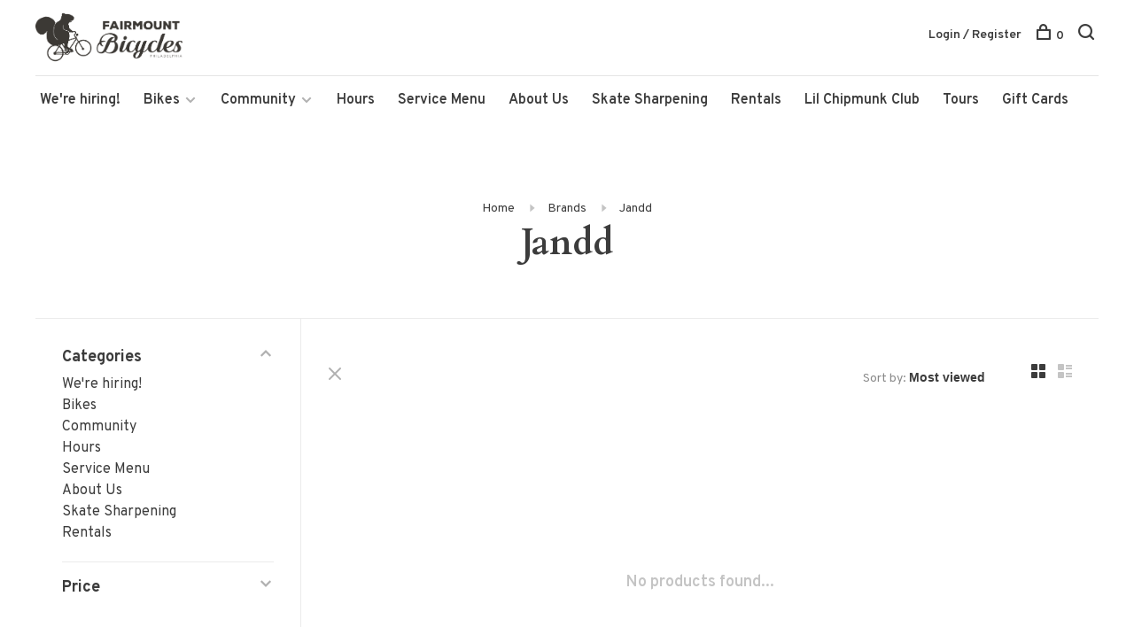

--- FILE ---
content_type: text/html;charset=utf-8
request_url: https://www.fairmountbicycles.com/brands/jandd/
body_size: 7404
content:
<!DOCTYPE html>
<html lang="en">
  <head>
    
        
    <meta charset="utf-8"/>
<!-- [START] 'blocks/head.rain' -->
<!--

  (c) 2008-2026 Lightspeed Netherlands B.V.
  http://www.lightspeedhq.com
  Generated: 20-01-2026 @ 16:22:40

-->
<link rel="canonical" href="https://www.fairmountbicycles.com/brands/jandd/"/>
<link rel="alternate" href="https://www.fairmountbicycles.com/index.rss" type="application/rss+xml" title="New products"/>
<meta name="robots" content="noodp,noydir"/>
<meta property="og:url" content="https://www.fairmountbicycles.com/brands/jandd/?source=facebook"/>
<meta property="og:site_name" content="Fairmount Bicycles"/>
<meta property="og:title" content="Jandd"/>
<meta property="og:description" content="Philadelphia new bicycle sales, bike accessories, bike tours. Bicycles in the Art Museum area of philadelphia. Philly Bikes."/>
<!--[if lt IE 9]>
<script src="https://cdn.shoplightspeed.com/assets/html5shiv.js?2025-02-20"></script>
<![endif]-->
<!-- [END] 'blocks/head.rain' -->
        	<meta property="og:image" content="https://cdn.shoplightspeed.com/shops/622029/themes/6715/v/814092/assets/logo.png?20250210182846">
        
        
        
        
    <title>Jandd - Fairmount Bicycles</title>
    <meta name="description" content="Philadelphia new bicycle sales, bike accessories, bike tours. Bicycles in the Art Museum area of philadelphia. Philly Bikes." />
    <meta name="keywords" content="Jandd, Philadelphia, Bicycles, New Bicycles, Sales, Rentals, Philly Bike Tours, Bikes." />
    <meta http-equiv="X-UA-Compatible" content="ie=edge">
    <meta name="viewport" content="width=device-width, initial-scale=1.0">
    <meta name="apple-mobile-web-app-capable" content="yes">
    <meta name="apple-mobile-web-app-status-bar-style" content="black">
    <meta name="viewport" content="width=device-width, initial-scale=1, maximum-scale=1, user-scalable=0"/>

    <link rel="shortcut icon" href="https://cdn.shoplightspeed.com/shops/622029/themes/6715/v/201153/assets/favicon.ico?20210223214552" type="image/x-icon" />
    
      	<link rel="preconnect" href="https://fonts.googleapis.com">
		<link rel="preconnect" href="https://fonts.gstatic.com" crossorigin>
  	    <link href='//fonts.googleapis.com/css?family=Overpass:400,400i,300,500,600,700,700i,800,900|Cardo:400,400i,300,500,600,700,700i,800,900' rel='stylesheet' type='text/css'>
    
    <link rel="stylesheet" href="https://cdn.shoplightspeed.com/assets/gui-2-0.css?2025-02-20" />
    <link rel="stylesheet" href="https://cdn.shoplightspeed.com/assets/gui-responsive-2-0.css?2025-02-20" /> 
    <link rel="stylesheet" href="https://cdn.shoplightspeed.com/shops/622029/themes/6715/assets/style.css?2025021018284620201219173038">
    <link rel="stylesheet" href="https://cdn.shoplightspeed.com/shops/622029/themes/6715/assets/settings.css?2025021018284620201219173038" />
    <link rel="stylesheet" href="https://cdn.shoplightspeed.com/shops/622029/themes/6715/assets/custom.css?2025021018284620201219173038" />
    
    <script src="//ajax.googleapis.com/ajax/libs/jquery/3.0.0/jquery.min.js"></script>
    <script>
      	if( !window.jQuery ) document.write('<script src="https://cdn.shoplightspeed.com/shops/622029/themes/6715/assets/jquery-3.0.0.min.js?2025021018284620201219173038"><\/script>');
    </script>
    <script src="//cdn.jsdelivr.net/npm/js-cookie@2/src/js.cookie.min.js"></script>
    
    <script src="https://cdn.shoplightspeed.com/assets/gui.js?2025-02-20"></script>
    <script src="https://cdn.shoplightspeed.com/assets/gui-responsive-2-0.js?2025-02-20"></script>
    <script src="https://cdn.shoplightspeed.com/shops/622029/themes/6715/assets/scripts-min.js?2025021018284620201219173038"></script>
    
        
         
  </head>
  <body class="page-jandd page-brand">
    
        
    <div class="page-content">
      
                                      	      	              	      	      	            
      <script>
      var product_image_size = '880x660x2',
          product_image_thumb = '176x132x2',
          product_in_stock_label = 'In stock',
          product_backorder_label = 'On backorder',
      		product_out_of_stock_label = 'Out of stock',
          product_multiple_variant_label = 'View all product options',
          show_variant_picker = 1,
          display_variants_on_product_card = 1,
          display_variant_picker_on = 'all',
          show_newsletter_promo_popup = 1,
          newsletter_promo_delay = '10000',
          newsletter_promo_hide_until = '7',
      		currency_format = '$',
          number_format = '0,0.00',
      		shop_url = 'https://www.fairmountbicycles.com/',
          shop_id = '622029',
        	readmore = 'Read more',
          search_url = "https://www.fairmountbicycles.com/search/",
          search_empty = 'No products found',
                    view_all_results = 'View all results';
    	</script>
			
      

<div class="mobile-nav-overlay"></div>

<header class="site-header site-header-lg menu-bottom-layout has-mobile-logo">
  
    
  <a href="https://www.fairmountbicycles.com/" class="logo logo-lg ">
          <img src="https://cdn.shoplightspeed.com/shops/622029/themes/6715/v/814092/assets/logo.png?20250210182846" alt="Fairmount Bicycles" class="logo-image">
    	      <img src="https://cdn.shoplightspeed.com/shops/622029/themes/6715/assets/logo-white.png?2025021018284620201219173038" alt="Fairmount Bicycles" class="logo-image logo-image-white">
              <img src="https://cdn.shoplightspeed.com/shops/622029/themes/6715/v/1052050/assets/logo-mobile.png?20250210182846" alt="Fairmount Bicycles" class="logo-image-mobile">
      </a>

  <nav class="main-nav nav-style">
    <ul>
      
                  	
      	                <li class="menu-item-category-2964835">
          <a href="https://www.fairmountbicycles.com/were-hiring/">We&#039;re hiring!</a>
                            </li>
                <li class="menu-item-category-2674291 has-child">
          <a href="https://www.fairmountbicycles.com/bikes/">Bikes</a>
          <button class="mobile-menu-subopen"><span class="nc-icon-mini arrows-3_small-down"></span></button>                    <ul class="">
                          <li class="subsubitem has-child">
                <a class="underline-hover" href="https://www.fairmountbicycles.com/bikes/new-bikes/" title="New Bikes">New Bikes</a>
                <button class="mobile-menu-subopen"><span class="nc-icon-mini arrows-3_small-down"></span></button>                                <ul class="">
                                      <li class="subsubitem">
                      <a class="underline-hover" href="https://www.fairmountbicycles.com/bikes/new-bikes/sporty-hybrids/" title="Sporty Hybrids">Sporty Hybrids</a>
                    </li>
                                      <li class="subsubitem">
                      <a class="underline-hover" href="https://www.fairmountbicycles.com/bikes/new-bikes/single-speeds/" title="Single Speeds">Single Speeds</a>
                    </li>
                                      <li class="subsubitem">
                      <a class="underline-hover" href="https://www.fairmountbicycles.com/bikes/new-bikes/upright-around-town-bikes/" title="Upright Around Town Bikes">Upright Around Town Bikes</a>
                    </li>
                                      <li class="subsubitem">
                      <a class="underline-hover" href="https://www.fairmountbicycles.com/bikes/new-bikes/mountain-bikes/" title="Mountain Bikes">Mountain Bikes</a>
                    </li>
                                      <li class="subsubitem">
                      <a class="underline-hover" href="https://www.fairmountbicycles.com/bikes/new-bikes/road-gravel-bikes/" title="Road &amp; Gravel Bikes">Road &amp; Gravel Bikes</a>
                    </li>
                                  </ul>
                              </li>
                          <li class="subsubitem">
                <a class="underline-hover" href="https://www.fairmountbicycles.com/bikes/kids-bikes/" title="Kids Bikes">Kids Bikes</a>
                                              </li>
                          <li class="subsubitem">
                <a class="underline-hover" href="https://www.fairmountbicycles.com/bikes/used-bikes/" title="Used Bikes">Used Bikes</a>
                                              </li>
                      </ul>
                  </li>
                <li class="menu-item-category-2766182 has-child">
          <a href="https://www.fairmountbicycles.com/community/">Community</a>
          <button class="mobile-menu-subopen"><span class="nc-icon-mini arrows-3_small-down"></span></button>                    <ul class="">
                          <li class="subsubitem">
                <a class="underline-hover" href="https://www.fairmountbicycles.com/community/community-card/" title="Community Card ">Community Card </a>
                                              </li>
                          <li class="subsubitem">
                <a class="underline-hover" href="https://www.fairmountbicycles.com/community/mama-tee-fridge-community-pantry/" title="Mama Tee Fridge &amp; Community Pantry">Mama Tee Fridge &amp; Community Pantry</a>
                                              </li>
                          <li class="subsubitem">
                <a class="underline-hover" href="https://www.fairmountbicycles.com/community/partnerships/" title="Partnerships">Partnerships</a>
                                              </li>
                      </ul>
                  </li>
                <li class="menu-item-category-2766293">
          <a href="https://www.fairmountbicycles.com/hours/">Hours</a>
                            </li>
                <li class="menu-item-category-2766352">
          <a href="https://www.fairmountbicycles.com/service-menu/">Service Menu</a>
                            </li>
                <li class="menu-item-category-2766187">
          <a href="https://www.fairmountbicycles.com/about-us/">About Us</a>
                            </li>
                <li class="menu-item-category-4405353">
          <a href="https://www.fairmountbicycles.com/skate-sharpening/">Skate Sharpening</a>
                            </li>
                <li class="menu-item-category-2766353">
          <a href="https://www.fairmountbicycles.com/rentals/">Rentals</a>
                            </li>
                      
                        	
      	      	              
                        
      	        <li class="">
          <a href="https://fairmountbicycles.myturn.com/library/" title="Lil Chipmunk Club" target="_blank">
            Lil Chipmunk Club
          </a>
        </li>
                <li class="">
          <a href="https://www.phillybiketours.com/" title="Tours" target="_blank">
            Tours
          </a>
        </li>
                <li class="">
          <a href="https://www.fairmountbicycles.com/buy-gift-card/" title="Gift Cards" target="_blank">
            Gift Cards
          </a>
        </li>
              
                                          
      
      <li class="menu-item-mobile-only m-t-30">
                <a href="#" title="Account" data-featherlight="#loginModal">Login / Register</a>
              </li>
      
            
                    
      
    </ul>
  </nav>

  <nav class="secondary-nav nav-style">
    <div class="search-header secondary-style">
      <form action="https://www.fairmountbicycles.com/search/" method="get" id="searchForm">
        <input type="text" name="q" autocomplete="off" value="" placeholder="Search for product">
        <a href="#" class="search-close">Close</a>
        <div class="search-results"></div>
      </form>
    </div>
    
    <ul>
      <li class="menu-item-desktop-only menu-item-account">
                <a href="#" title="Account" data-featherlight="#loginModal">Login / Register</a>
              </li>
      
            
                    
      
            
            
      <li>
        <a href="#" title="Cart" class="cart-trigger"><span class="nc-icon-mini shopping_bag-20"></span>0</a>
      </li>

      <li class="search-trigger-item">
        <a href="#" title="Search" class="search-trigger"><span class="nc-icon-mini ui-1_zoom"></span></a>
      </li>
    </ul>

    
    <a class="burger">
      <span></span>
    </a>
    
  </nav>
</header>      <div itemscope itemtype="http://schema.org/BreadcrumbList">
	<div itemprop="itemListElement" itemscope itemtype="http://schema.org/ListItem">
    <a itemprop="item" href="https://www.fairmountbicycles.com/"><span itemprop="name" content="Home"></span></a>
    <meta itemprop="position" content="1" />
  </div>
    	<div itemprop="itemListElement" itemscope itemtype="http://schema.org/ListItem">
      <a itemprop="item" href="https://www.fairmountbicycles.com/brands/"><span itemprop="name" content="Brands"></span></a>
      <meta itemprop="position" content="2" />
    </div>
    	<div itemprop="itemListElement" itemscope itemtype="http://schema.org/ListItem">
      <a itemprop="item" href="https://www.fairmountbicycles.com/brands/jandd/"><span itemprop="name" content="Jandd"></span></a>
      <meta itemprop="position" content="3" />
    </div>
  </div>

      <div class="cart-sidebar-container">
  <div class="cart-sidebar">
    <button class="cart-sidebar-close" aria-label="Close">✕</button>
    <div class="cart-sidebar-title">
      <h5>Cart</h5>
      <p><span class="item-qty"></span> items</p>
    </div>
    
    <div class="cart-sidebar-body">
        
      <div class="no-cart-products">No products found...</div>
      
    </div>
    
      </div>
</div>      <!-- Login Modal -->
<div class="modal-lighbox login-modal" id="loginModal">
  <div class="row">
    <div class="col-sm-6 m-b-30 login-row p-r-30 sm-p-r-15">
      <h4>Login</h4>
      <p>Log in if you have an account</p>
      <form action="https://www.fairmountbicycles.com/account/loginPost/?return=https%3A%2F%2Fwww.fairmountbicycles.com%2Fbrands%2Fjandd%2F" method="post" class="secondary-style">
        <input type="hidden" name="key" value="7f5dd9444a8cc54df6db84a161d37d45" />
        <div class="form-row">
          <input type="text" name="email" autocomplete="on" placeholder="Email address" class="required" />
        </div>
        <div class="form-row">
          <input type="password" name="password" autocomplete="on" placeholder="Password" class="required" />
        </div>
        <div class="">
          <a class="button button-arrow button-solid button-block popup-validation m-b-15" href="javascript:;" title="Login">Login</a>
                  </div>
      </form>
    </div>
    <div class="col-sm-6 m-b-30 p-l-30 sm-p-l-15">
      <h4>Register</h4>
      <p class="register-subtitle">Having an account with us will allow you to check out faster in the future, store multiple addresses, view and track your orders in your account, and more.</p>
      <a class="button button-arrow" href="https://www.fairmountbicycles.com/account/register/" title="Create an account">Create an account</a>
    </div>
  </div>
  <div class="text-center forgot-password">
    <a class="forgot-pw" href="https://www.fairmountbicycles.com/account/password/">Forgot your password?</a>
  </div>
</div>      
      <main class="main-content">
                  		

<div class="container container-sm">
  <!-- Collection Intro -->
    	<div class="text-center m-t-80 sm-m-t-50">
      
            
            <!-- Breadcrumbs -->
      <div class="breadcrumbs">
        <a href="https://www.fairmountbicycles.com/" title="Home">Home</a>
                <i class="nc-icon-mini arrows-1_small-triangle-right"></i><a href="https://www.fairmountbicycles.com/brands/">Brands</a>
                <i class="nc-icon-mini arrows-1_small-triangle-right"></i><a class="last" href="https://www.fairmountbicycles.com/brands/jandd/">Jandd</a>
              </div>
            <h1 class="page-title">Jandd</h1>
          </div>
  </div>
  
<div class="collection-products" id="collection-page">
    <div class="collection-sidebar">
    
    <div class="collection-sidebar-wrapper">
      <button class="filter-close-mobile" aria-label="Close">✕</button>
      <form action="https://www.fairmountbicycles.com/brands/jandd/" method="get" id="sidebar_filters">
        <input type="hidden" name="mode" value="grid" id="filter_form_mode_side" />
        <input type="hidden" name="limit" value="24" id="filter_form_limit_side" />
        <input type="hidden" name="sort" value="popular" id="filter_form_sort_side" />
        <input type="hidden" name="max" value="5" id="filter_form_max_2_side" />
        <input type="hidden" name="min" value="0" id="filter_form_min_2_side" />

        <div class="sidebar-filters">

          <div class="filter-wrap active" id="categoriesFilters">
            <div class="filter-title">Categories</div>
            <div class="filter-item">
              <ul class="categories-list">
                                  <li class=""><a href="https://www.fairmountbicycles.com/were-hiring/">We&#039;re hiring!</a>
                                                          </li>
                                  <li class=""><a href="https://www.fairmountbicycles.com/bikes/">Bikes</a>
                                        <span class="toggle-sub-cats">
                      <span class="nc-icon-mini arrows-3_small-down"></span>
                    </span>
                                                              <ul class="">
                                                  <li class="">
                            <a href="https://www.fairmountbicycles.com/bikes/new-bikes/">New Bikes</a>
                                                        <span class="toggle-sub-cats">
                              <span class="nc-icon-mini arrows-3_small-down"></span>
                            </span>
                                                                                    <ul class="">
                                                            <li class=""><a href="https://www.fairmountbicycles.com/bikes/new-bikes/sporty-hybrids/">Sporty Hybrids</a></li>
                                                            <li class=""><a href="https://www.fairmountbicycles.com/bikes/new-bikes/single-speeds/">Single Speeds</a></li>
                                                            <li class=""><a href="https://www.fairmountbicycles.com/bikes/new-bikes/upright-around-town-bikes/">Upright Around Town Bikes</a></li>
                                                            <li class=""><a href="https://www.fairmountbicycles.com/bikes/new-bikes/mountain-bikes/">Mountain Bikes</a></li>
                                                            <li class=""><a href="https://www.fairmountbicycles.com/bikes/new-bikes/road-gravel-bikes/">Road &amp; Gravel Bikes</a></li>
                                    
                            </ul>
                                                      </li>
                                                  <li class="">
                            <a href="https://www.fairmountbicycles.com/bikes/kids-bikes/">Kids Bikes</a>
                                                                                  </li>
                                                  <li class="">
                            <a href="https://www.fairmountbicycles.com/bikes/used-bikes/">Used Bikes</a>
                                                                                  </li>
                                              </ul>
                                      </li>
                                  <li class=""><a href="https://www.fairmountbicycles.com/community/">Community</a>
                                        <span class="toggle-sub-cats">
                      <span class="nc-icon-mini arrows-3_small-down"></span>
                    </span>
                                                              <ul class="">
                                                  <li class="">
                            <a href="https://www.fairmountbicycles.com/community/community-card/">Community Card </a>
                                                                                  </li>
                                                  <li class="">
                            <a href="https://www.fairmountbicycles.com/community/mama-tee-fridge-community-pantry/">Mama Tee Fridge &amp; Community Pantry</a>
                                                                                  </li>
                                                  <li class="">
                            <a href="https://www.fairmountbicycles.com/community/partnerships/">Partnerships</a>
                                                                                  </li>
                                              </ul>
                                      </li>
                                  <li class=""><a href="https://www.fairmountbicycles.com/hours/">Hours</a>
                                                          </li>
                                  <li class=""><a href="https://www.fairmountbicycles.com/service-menu/">Service Menu</a>
                                                          </li>
                                  <li class=""><a href="https://www.fairmountbicycles.com/about-us/">About Us</a>
                                                          </li>
                                  <li class=""><a href="https://www.fairmountbicycles.com/skate-sharpening/">Skate Sharpening</a>
                                                          </li>
                                  <li class=""><a href="https://www.fairmountbicycles.com/rentals/">Rentals</a>
                                                          </li>
                              </ul>
            </div>
          </div>
          
                    <div class="filter-wrap" id="priceFilters">
            <div class="filter-title">Price</div>
            <div class="filter-item">
              <div class="price-filter">
                <div class="sidebar-filter-slider">
                  <div class="collection-filter-price price-filter-2"></div>
                </div>
                <div class="price-filter-range">
                  <div class="row">
                    <div class="col-xs-6">
                      <div class="min">Min: $<span>0</span></div>
                    </div>
                    <div class="col-xs-6 text-right">
                      <div class="max">Max: $<span>5</span></div>
                    </div>
                  </div>
                </div>
              </div>
            </div>
          </div>
          
          
                    
          
        </div>
      </form>
      
            
		</div>
  </div>
    <div class="collection-content">
    
    <div class="collection-top-wrapper">
    
            <div class="filter-open-wrapper">
        <a href="#" class="filter-open">
          <i class="nc-icon-mini ui-3_funnel-39 open-icon"></i>
          <i class="nc-icon-mini ui-1_simple-remove close-icon"></i>
        </a>
        <a href="#" class="filter-open-mobile">
          <i class="nc-icon-mini ui-3_funnel-39 open-icon"></i>
          <i class="nc-icon-mini ui-1_simple-remove close-icon"></i>
        </a>
      </div>
            
            
            <form action="https://www.fairmountbicycles.com/brands/jandd/" method="get" id="filter_form_top" class="inline">
        <input type="hidden" name="limit" value="24" id="filter_form_limit_top" />
        <input type="hidden" name="sort" value="popular" id="filter_form_sort_top" />
        <input type="hidden" name="max" value="5" id="filter_form_max_top" />
        <input type="hidden" name="min" value="0" id="filter_form_min_top" />
        
      	<div class="inline collection-actions m-r-15 m-l-15">
          <div class="inline hint-text">Sort by: </div>
          <select name="sort" onchange="$('#filter_form_top').submit();" class="hidden-xs hidden-sm">
                    <option value="popular" selected="selected">Most viewed</option>
                    <option value="newest">Newest products</option>
                    <option value="lowest">Lowest price</option>
                    <option value="highest">Highest price</option>
                    <option value="asc">Name ascending</option>
                    <option value="desc">Name descending</option>
                    </select>
        </div>
      </form>
          
    
      <div class="grid-list">
        <a href="#" class="grid-switcher-item active" data-value="grid">
          <i class="nc-icon-mini ui-2_grid-45"></i>
        </a>
        <a href="#" class="grid-switcher-item" data-value="list">
          <i class="nc-icon-mini nc-icon-mini ui-2_paragraph"></i>
        </a>
      </div>
    
    </div>

    <!-- Product list -->
    <div class="products-list row">  

      	      	
      	      		      	      
      	
         
                <div class="no-products-found col-xs-12">No products found...</div>
         
    </div>
    
    <div class="collection-sort">
      <form action="https://www.fairmountbicycles.com/brands/jandd/" method="get" id="filter_form_bottom">
        <input type="hidden" name="limit" value="24" id="filter_form_limit_bottom" />
        <input type="hidden" name="sort" value="popular" id="filter_form_sort_bottom" />
        <input type="hidden" name="max" value="5" id="filter_form_max_bottom" />
        <input type="hidden" name="min" value="0" id="filter_form_min_bottom" />
        
        <div class="row">
          <div class="col-md-4 sm-text-center">
            <!--<a class="filter-trigger m-r-15" href="javascript:;" title="Filters"><i class="nc-icon-mini ui-3_funnel-40"></i></a>-->
                        <div class="inline collection-actions m-r-15">
              <div class="inline hint-text">Sort by: </div>
              <select name="sort" onchange="$('#formSortModeLimit').submit();" class="hidden-xs hidden-sm">
                            <option value="popular" selected="selected">Most viewed</option>
                            <option value="newest">Newest products</option>
                            <option value="lowest">Lowest price</option>
                            <option value="highest">Highest price</option>
                            <option value="asc">Name ascending</option>
                            <option value="desc">Name descending</option>
                            </select>
            </div>
                      </div>
          
          <div class="col-md-4 text-center">
                      </div>
          
          <div class="col-md-4 text-right sm-text-center">

            <div class="inline sort-block align-middle text-right pagination collection-actions">
              <div class="inline hint-text m-r-15">Showing 1 - 0 of 0</div>

              <!--
              <div class="inline hint-text">Show:</div>
              <select id="selectbox-2-bottom" name="limit" onchange="$('#formProductsFilters').submit();" class="inline">
                                <option value="4">4</option>
                                <option value="8">8</option>
                                <option value="12">12</option>
                                <option value="16">16</option>
                                <option value="20">20</option>
                                <option value="24" selected="selected">24</option>
                              </select>
              -->

            </div>
            
          </div>
        </div>
      </form>
    </div>

  </div>
</div>


<script type="text/javascript">
  $(function(){
    $('.grid-switcher-item').on('click', function(e) {
    	e.preventDefault();
      $('#filter_form_mode_side').val($(this).data('value')).parent('form').submit();
    });
    
    $('#collection-page input, #collection-page .collection-sort select').change(function(){
      $(this).closest('form').submit();
    });
    
    $(".collection-filter-price.price-filter-1").slider({
      range: true,
      min: 0,
      max: 5,
      values: [0, 5],
      step: 1,
      slide: function( event, ui){
    $('.price-filter-range .min span').html(ui.values[0]);
    $('.price-filter-range .max span').html(ui.values[1]);
    
    $('#filter_form_min_1_top, #filter_form_min_2_side').val(ui.values[0]);
    $('#filter_form_max_1_top, #filter_form_max_2_side').val(ui.values[1]);
  },
    stop: function(event, ui){
    $(this).closest('form').submit();
  }
    });
  $(".collection-filter-price.price-filter-2").slider({
      range: true,
      min: 0,
      max: 5,
      values: [0, 5],
      step: 1,
      slide: function( event, ui){
    $('.price-filter-range .min span').html(ui.values[0]);
    $('.price-filter-range .max span').html(ui.values[1]);
    
    $('#filter_form_min_1_top, #filter_form_min_2_side').val(ui.values[0]);
    $('#filter_form_max_1_top, #filter_form_max_2_side').val(ui.values[1]);
  },
    stop: function(event, ui){
    $(this).closest('form').submit();
  }
    });
  });
</script>                </main>
			
            	<div class="modal-lighbox promo-modal promo-modal-no-image" id="promoModal">
  <div class="newsletter-promo-wrapper clearfix">
    <div class="newsletter-promo-media">
      <figure style="background-image: url('https://cdn.shoplightspeed.com/shops/622029/themes/6715/assets/promo-image.png?2025021018284620201219173038');"></figure>
    </div>
    <div class="newsletter-promo-content">
      <h3>Signup for our Newsletter</h3>
      <p>Subscribe now and get updates!</p>
              <form class="newsletter-promo-form secondary-style" action="https://www.fairmountbicycles.com/account/newsletter/" method="post" id="formNewsletterPopup">
          <input type="hidden" name="key" value="7f5dd9444a8cc54df6db84a161d37d45" />
          <div class="form-row">
            <div class="input-group">
              <input type="text" name="email" value="" placeholder="Your email address">
              <a href="javascript:;" onclick="$('.featherlight-content #formNewsletterPopup').submit(); return false;" title="Subscribe" class="button button-arrow"></a>
            </div>
          </div>
        </form>
      
      <div class="text-center forgot-password">
        <a class="close-promo" href="#" data-theme-preview-clickable>No thanks, I want to keep shopping.</a>
      </div>
    </div>

  </div>
</div>            
<footer>
  <div class="container">
    
        <div class="footer-menu">
      <ul>
                <li>
          <a href="https://www.fairmountbicycles.com/were-hiring/">We&#039;re hiring!</a>
                  </li>    
                <li>
          <a href="https://www.fairmountbicycles.com/bikes/">Bikes</a>
                  </li>    
                <li>
          <a href="https://www.fairmountbicycles.com/community/">Community</a>
                  </li>    
                <li>
          <a href="https://www.fairmountbicycles.com/hours/">Hours</a>
                  </li>    
                <li>
          <a href="https://www.fairmountbicycles.com/service-menu/">Service Menu</a>
                  </li>    
                <li>
          <a href="https://www.fairmountbicycles.com/about-us/">About Us</a>
                  </li>    
                <li>
          <a href="https://www.fairmountbicycles.com/skate-sharpening/">Skate Sharpening</a>
                  </li>    
                <li>
          <a href="https://www.fairmountbicycles.com/rentals/">Rentals</a>
                  </li>    
              </ul>
    </div>
    
        <div class="footer-menu">
      <ul>
                <li><a href="https://www.fairmountbicycles.com/service/privacy-policy/">Privacy policy</a></li>
                      </ul>
    </div>
        
    

        <div class="footer-content">
      <p>Sign up for our newsletter and get the latest updates, news and product offers via email</p>
            <form id="formNewsletter" class="newsletter-footer-form secondary-style" action="https://www.fairmountbicycles.com/account/newsletter/" method="post">
          <input type="hidden" name="key" value="7f5dd9444a8cc54df6db84a161d37d45" />
          <div class="form-row">
            <div class="input-group">
              <input type="text" name="email" id="formNewsletterEmail" value="" placeholder="Your email address">
              <a href="javascript:;" onclick="$('#formNewsletter').submit(); return false;" title="Subscribe" class="button button-arrow"></a>
            </div>
          </div>
      </form>
          </div>
    
        <div class="footer-content footer-content-description">
      
            <div class="footer-contact-details">
                <p><b>Fairmount Bicycles:</b> <br>2015 Fairmount Ave <br>Philadelphia, PA 19130<br> (267) 507-9370</p>
        
                        <div>
          <a href="/cdn-cgi/l/email-protection#463223272b0620272f342b29332832242f253f252a23356825292b">
            <span class="hint-text">Email: </span><span class="bold"><span class="__cf_email__" data-cfemail="dbafbebab69bbdbab2a9b6b4aeb5afb9b2b8a2b8b7bea8f5b8b4b6">[email&#160;protected]</span></span>
          </a>
        </div> 
              </div>
            
      
            <div class="footer-menu footer-menu-social">
        <ul>
          <li><a href="https://www.facebook.com/fairmountbicycles/" target="_blank" title="Facebook"><span class="nc-icon-mini social_logo-fb-simple"></span></a></li>                    <li><a href="https://www.instagram.com/fairmountbikes" target="_blank" title="Instagram Fairmount Bicycles"><span class="nc-icon-mini social_logo-instagram"></span></a></li>                                                          </ul>
      </div>
            
      
            
    </div>
    
    <div class="copyright m-t-50">
      © Copyright 2026 Fairmount Bicycles
            <span>
      - Powered by
            <a href="http://www.lightspeedhq.com" title="Lightspeed" target="_blank">Lightspeed</a>
                  - Theme by <a href="https://huysmans.me" target="_blank">Huysmans.me </a>
      </span>
            
            
    </div>

    <div class="payments">
            <a href="https://www.fairmountbicycles.com/service/payment-methods/" title="Credit Card">
        <img src="https://cdn.shoplightspeed.com/assets/icon-payment-creditcard.png?2025-02-20" alt="Credit Card" />
      </a>
            <a href="https://www.fairmountbicycles.com/service/payment-methods/" title="MasterCard">
        <img src="https://cdn.shoplightspeed.com/assets/icon-payment-mastercard.png?2025-02-20" alt="MasterCard" />
      </a>
            <a href="https://www.fairmountbicycles.com/service/payment-methods/" title="Visa">
        <img src="https://cdn.shoplightspeed.com/assets/icon-payment-visa.png?2025-02-20" alt="Visa" />
      </a>
            <a href="https://www.fairmountbicycles.com/service/payment-methods/" title="American Express">
        <img src="https://cdn.shoplightspeed.com/assets/icon-payment-americanexpress.png?2025-02-20" alt="American Express" />
      </a>
            <a href="https://www.fairmountbicycles.com/service/payment-methods/" title="Discover Card">
        <img src="https://cdn.shoplightspeed.com/assets/icon-payment-discover.png?2025-02-20" alt="Discover Card" />
      </a>
          </div>

  </div>
  
</footer>
      <!-- [START] 'blocks/body.rain' -->
<script data-cfasync="false" src="/cdn-cgi/scripts/5c5dd728/cloudflare-static/email-decode.min.js"></script><script>
(function () {
  var s = document.createElement('script');
  s.type = 'text/javascript';
  s.async = true;
  s.src = 'https://www.fairmountbicycles.com/services/stats/pageview.js';
  ( document.getElementsByTagName('head')[0] || document.getElementsByTagName('body')[0] ).appendChild(s);
})();
</script>
  
<!-- Global site tag (gtag.js) - Google Analytics -->
<script async src="https://www.googletagmanager.com/gtag/js?id=G-S37ZW4BLX7"></script>
<script>
    window.dataLayer = window.dataLayer || [];
    function gtag(){dataLayer.push(arguments);}

        gtag('consent', 'default', {"ad_storage":"denied","ad_user_data":"denied","ad_personalization":"denied","analytics_storage":"denied","region":["AT","BE","BG","CH","GB","HR","CY","CZ","DK","EE","FI","FR","DE","EL","HU","IE","IT","LV","LT","LU","MT","NL","PL","PT","RO","SK","SI","ES","SE","IS","LI","NO","CA-QC"]});
    
    gtag('js', new Date());
    gtag('config', 'G-S37ZW4BLX7', {
        'currency': 'USD',
                'country': 'US'
    });

    </script>
<!-- [END] 'blocks/body.rain' -->
      
    </div>
    
    <script src="https://cdn.shoplightspeed.com/shops/622029/themes/6715/assets/app.js?2025021018284620201219173038"></script>
    
        
      
<script>(function(){function c(){var b=a.contentDocument||a.contentWindow.document;if(b){var d=b.createElement('script');d.innerHTML="window.__CF$cv$params={r:'9c0fe976cf48aedd',t:'MTc2ODkyNjE2MC4wMDAwMDA='};var a=document.createElement('script');a.nonce='';a.src='/cdn-cgi/challenge-platform/scripts/jsd/main.js';document.getElementsByTagName('head')[0].appendChild(a);";b.getElementsByTagName('head')[0].appendChild(d)}}if(document.body){var a=document.createElement('iframe');a.height=1;a.width=1;a.style.position='absolute';a.style.top=0;a.style.left=0;a.style.border='none';a.style.visibility='hidden';document.body.appendChild(a);if('loading'!==document.readyState)c();else if(window.addEventListener)document.addEventListener('DOMContentLoaded',c);else{var e=document.onreadystatechange||function(){};document.onreadystatechange=function(b){e(b);'loading'!==document.readyState&&(document.onreadystatechange=e,c())}}}})();</script><script defer src="https://static.cloudflareinsights.com/beacon.min.js/vcd15cbe7772f49c399c6a5babf22c1241717689176015" integrity="sha512-ZpsOmlRQV6y907TI0dKBHq9Md29nnaEIPlkf84rnaERnq6zvWvPUqr2ft8M1aS28oN72PdrCzSjY4U6VaAw1EQ==" data-cf-beacon='{"rayId":"9c0fe976cf48aedd","version":"2025.9.1","serverTiming":{"name":{"cfExtPri":true,"cfEdge":true,"cfOrigin":true,"cfL4":true,"cfSpeedBrain":true,"cfCacheStatus":true}},"token":"8247b6569c994ee1a1084456a4403cc9","b":1}' crossorigin="anonymous"></script>
</body>
</html>

--- FILE ---
content_type: text/javascript;charset=utf-8
request_url: https://www.fairmountbicycles.com/services/stats/pageview.js
body_size: -435
content:
// SEOshop 20-01-2026 16:22:41